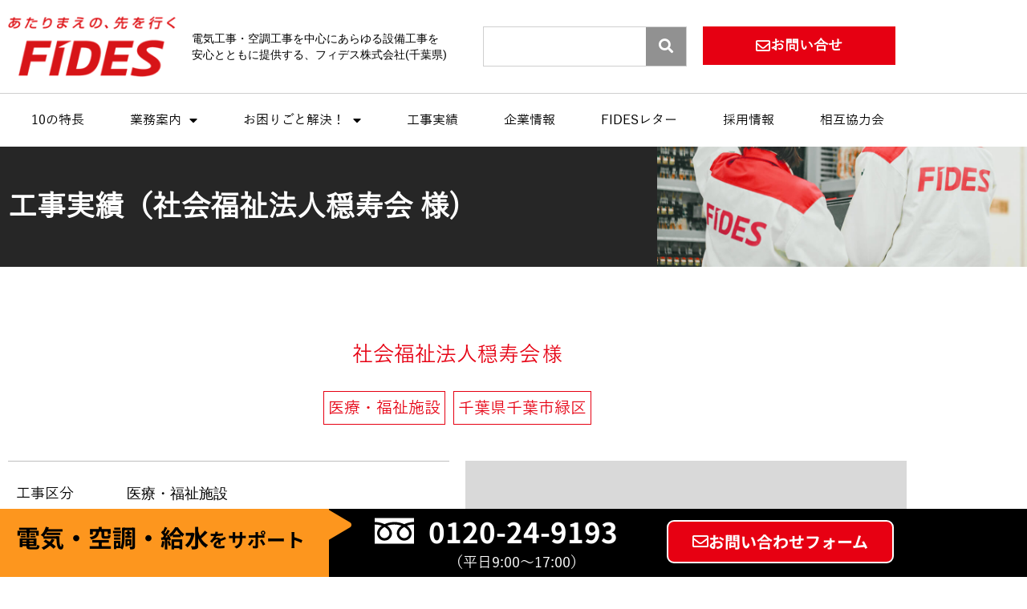

--- FILE ---
content_type: text/css
request_url: https://www.fides-inc.jp/wp_fides2/wp-content/uploads/elementor/css/post-2866.css?ver=1769652171
body_size: 1026
content:
.elementor-kit-2866{--e-global-color-primary:#E60012;--e-global-color-secondary:#000000;--e-global-color-text:#000000;--e-global-color-accent:#000000;--e-global-typography-primary-font-family:"yu gothic";--e-global-typography-primary-font-weight:600;--e-global-typography-secondary-font-family:"yu gothic";--e-global-typography-secondary-font-weight:400;--e-global-typography-text-font-family:"yu gothic";--e-global-typography-text-font-size:18px;--e-global-typography-text-font-weight:400;--e-global-typography-text-line-height:30px;--e-global-typography-accent-font-family:"yu gothic";--e-global-typography-accent-font-weight:500;}.elementor-kit-2866 e-page-transition{background-color:#FFBC7D;}.elementor-kit-2866 a{color:#000000;}.elementor-kit-2866 h2{font-family:"Noto Serif JP", Sans-serif;}.elementor-section.elementor-section-boxed > .elementor-container{max-width:1140px;}.e-con{--container-max-width:1140px;}.elementor-widget:not(:last-child){margin-block-end:20px;}.elementor-element{--widgets-spacing:20px 20px;--widgets-spacing-row:20px;--widgets-spacing-column:20px;}{}h1.entry-title{display:var(--page-title-display);}@media(max-width:1024px){.elementor-section.elementor-section-boxed > .elementor-container{max-width:1024px;}.e-con{--container-max-width:1024px;}}@media(max-width:767px){.elementor-section.elementor-section-boxed > .elementor-container{max-width:767px;}.e-con{--container-max-width:767px;}}/* Start custom CSS */#border_center {
    margin-left: auto;
    margin-right: auto;
}

#term_ico a {
    display:  inline-block;
    padding: 10px;
    font-weight: bold;
    color: #E60012;
    text-align: center;
    
    
}

#term_ico a:before {
    content: "【";
}
#term_ico a:after {
    content: "】";
}





@media screen and (min-width: 640px) {
    #com_table_td td:nth-child(2n){
    width: 79%;
}
.ft_num {
    background-color: #d71417;
    padding: 10px;
    color: #ffffff;
    margin-right: 10px;
    
}


}

@media screen and (max-width: 640px) {

.ft_num {
    background-color: #d71417;
    padding: 10px;
    color: #ffffff;
    display:block;
    width:50px;
    text-align:center;
   margin-left:auto;
    margin-right:auto;
    margin-bottom:20px;
    
}

}


.yarpp-related {
    text-align: center;
    padding-top:  40px;
}

.yarpp.yarpp-related.yarpp-related-website.yarpp-template-thumbnails h3 {
    font-size: 30px;
    margin-bottom: 10px;
}

.yarpp-thumbnails-horizontal a.yarpp-thumbnail {
    margin-bottom:  20px;
}


/*


.yarpp.yarpp-related.yarpp-related-website.yarpp-template-thumbnails img {
    width: 230px;
    max-height: 150px;
    overflow: hidden;
    height: auto;
}

.yarpp-thumbnails-horizontal a.yarpp-thumbnail {
    width: 250px;
    height: 230px;
    word-wrap: break-word;
}

.yarpp-thumbnails-horizontal a.yarpp-thumbnail .yarpp-thumbnail-title  {
    width: 230px;
    word-wrap: break-word;
}

*/

.elementor-sitemap-item-page.page-item-5706,
.elementor-sitemap-item-page.page-item-5704,
.elementor-sitemap-item-page.page-item-4142,
.elementor-sitemap-item-page.page-item-4116,
.elementor-sitemap-item-page.page-item-3247,
.elementor-sitemap-item-page.page-item-3115,
.elementor-sitemap-item-page.page-item-5949,
.elementor-sitemap-item-page.page-item-5947,
.elementor-sitemap-item-page.page-item-5944,
.elementor-sitemap-item-page.page-item-8 {
    display: none;
}/* End custom CSS */
/* Start Custom Fonts CSS */@font-face {
	font-family: 'yu gothic';
	font-style: normal;
	font-weight: normal;
	font-display: auto;
	src: url('https://www.fides-inc.jp/wp_fides2/wp-content/uploads/2022/09/Yu-Gothic-Medium.ttf') format('truetype');
}
/* End Custom Fonts CSS */

--- FILE ---
content_type: text/css
request_url: https://www.fides-inc.jp/wp_fides2/wp-content/uploads/elementor/css/post-2880.css?ver=1769652171
body_size: 3209
content:
.elementor-2880 .elementor-element.elementor-element-eeca598 > .elementor-element-populated{margin:0px 0px 0px 0px;--e-column-margin-right:0px;--e-column-margin-left:0px;padding:0px 0px 0px 0px;}.elementor-2880 .elementor-element.elementor-element-8a4c7af:not(.elementor-motion-effects-element-type-background), .elementor-2880 .elementor-element.elementor-element-8a4c7af > .elementor-motion-effects-container > .elementor-motion-effects-layer{background-color:#262626;}.elementor-2880 .elementor-element.elementor-element-8a4c7af{transition:background 0.3s, border 0.3s, border-radius 0.3s, box-shadow 0.3s;padding:20px 0px 0px 0px;}.elementor-2880 .elementor-element.elementor-element-8a4c7af > .elementor-background-overlay{transition:background 0.3s, border-radius 0.3s, opacity 0.3s;}.elementor-widget-text-editor{font-family:var( --e-global-typography-text-font-family ), Sans-serif;font-size:var( --e-global-typography-text-font-size );font-weight:var( --e-global-typography-text-font-weight );line-height:var( --e-global-typography-text-line-height );color:var( --e-global-color-text );}.elementor-widget-text-editor.elementor-drop-cap-view-stacked .elementor-drop-cap{background-color:var( --e-global-color-primary );}.elementor-widget-text-editor.elementor-drop-cap-view-framed .elementor-drop-cap, .elementor-widget-text-editor.elementor-drop-cap-view-default .elementor-drop-cap{color:var( --e-global-color-primary );border-color:var( --e-global-color-primary );}.elementor-2880 .elementor-element.elementor-element-cea3213 > .elementor-widget-container{margin:0px 0px -20px 0px;}.elementor-2880 .elementor-element.elementor-element-cea3213{text-align:center;font-family:"yu gothic", Sans-serif;font-size:14px;font-weight:400;line-height:30px;color:#7F7F7F;}.elementor-2880 .elementor-element.elementor-element-177636f:not(.elementor-motion-effects-element-type-background), .elementor-2880 .elementor-element.elementor-element-177636f > .elementor-motion-effects-container > .elementor-motion-effects-layer{background-color:#262626;}.elementor-2880 .elementor-element.elementor-element-177636f{transition:background 0.3s, border 0.3s, border-radius 0.3s, box-shadow 0.3s;padding:0px 0px 35px 0px;}.elementor-2880 .elementor-element.elementor-element-177636f > .elementor-background-overlay{transition:background 0.3s, border-radius 0.3s, opacity 0.3s;}.elementor-2880 .elementor-element.elementor-element-e7cdc55 > .elementor-element-populated{padding:15px 0px 0px 0px;}.elementor-widget-icon-list .elementor-icon-list-item:not(:last-child):after{border-color:var( --e-global-color-text );}.elementor-widget-icon-list .elementor-icon-list-icon i{color:var( --e-global-color-primary );}.elementor-widget-icon-list .elementor-icon-list-icon svg{fill:var( --e-global-color-primary );}.elementor-widget-icon-list .elementor-icon-list-item > .elementor-icon-list-text, .elementor-widget-icon-list .elementor-icon-list-item > a{font-family:var( --e-global-typography-text-font-family ), Sans-serif;font-size:var( --e-global-typography-text-font-size );font-weight:var( --e-global-typography-text-font-weight );line-height:var( --e-global-typography-text-line-height );}.elementor-widget-icon-list .elementor-icon-list-text{color:var( --e-global-color-secondary );}.elementor-2880 .elementor-element.elementor-element-8dc5918 .elementor-icon-list-icon i{color:#FFFFFF;transition:color 0.3s;}.elementor-2880 .elementor-element.elementor-element-8dc5918 .elementor-icon-list-icon svg{fill:#FFFFFF;transition:fill 0.3s;}.elementor-2880 .elementor-element.elementor-element-8dc5918{--e-icon-list-icon-size:14px;--icon-vertical-offset:0px;}.elementor-2880 .elementor-element.elementor-element-8dc5918 .elementor-icon-list-text{color:#FFFFFF;transition:color 0.3s;}.elementor-2880 .elementor-element.elementor-element-eebd371 > .elementor-element-populated{padding:15px 0px 15px 0px;}.elementor-2880 .elementor-element.elementor-element-3c89d81 .elementor-icon-list-icon i{color:#FFFFFF;transition:color 0.3s;}.elementor-2880 .elementor-element.elementor-element-3c89d81 .elementor-icon-list-icon svg{fill:#FFFFFF;transition:fill 0.3s;}.elementor-2880 .elementor-element.elementor-element-3c89d81{--e-icon-list-icon-size:14px;--icon-vertical-offset:0px;}.elementor-2880 .elementor-element.elementor-element-3c89d81 .elementor-icon-list-text{color:#FFFFFF;transition:color 0.3s;}.elementor-2880 .elementor-element.elementor-element-ad591a3{margin-top:-10px;margin-bottom:0px;padding:0px 0px 0px 0px;}.elementor-2880 .elementor-element.elementor-element-61a77b7 .elementor-icon-list-icon i{color:#FFFFFF;transition:color 0.3s;}.elementor-2880 .elementor-element.elementor-element-61a77b7 .elementor-icon-list-icon svg{fill:#FFFFFF;transition:fill 0.3s;}.elementor-2880 .elementor-element.elementor-element-61a77b7{--e-icon-list-icon-size:14px;--icon-vertical-offset:0px;}.elementor-2880 .elementor-element.elementor-element-61a77b7 .elementor-icon-list-item > .elementor-icon-list-text, .elementor-2880 .elementor-element.elementor-element-61a77b7 .elementor-icon-list-item > a{font-family:"yu gothic", Sans-serif;font-weight:100;}.elementor-2880 .elementor-element.elementor-element-61a77b7 .elementor-icon-list-text{color:#FFFFFF;transition:color 0.3s;}.elementor-2880 .elementor-element.elementor-element-6ffc4ed .elementor-icon-list-icon i{color:#FFFFFF;transition:color 0.3s;}.elementor-2880 .elementor-element.elementor-element-6ffc4ed .elementor-icon-list-icon svg{fill:#FFFFFF;transition:fill 0.3s;}.elementor-2880 .elementor-element.elementor-element-6ffc4ed{--e-icon-list-icon-size:14px;--icon-vertical-offset:0px;}.elementor-2880 .elementor-element.elementor-element-6ffc4ed .elementor-icon-list-item > .elementor-icon-list-text, .elementor-2880 .elementor-element.elementor-element-6ffc4ed .elementor-icon-list-item > a{font-family:"yu gothic", Sans-serif;font-weight:100;}.elementor-2880 .elementor-element.elementor-element-6ffc4ed .elementor-icon-list-text{color:#FFFFFF;transition:color 0.3s;}.elementor-2880 .elementor-element.elementor-element-181b7cc > .elementor-element-populated{padding:15px 0px 0px 0px;}.elementor-2880 .elementor-element.elementor-element-e0babab > .elementor-element-populated{padding:0px 15px 0px 15px;}.elementor-2880 .elementor-element.elementor-element-18437ff .elementor-icon-list-icon i{color:#FFFFFF;transition:color 0.3s;}.elementor-2880 .elementor-element.elementor-element-18437ff .elementor-icon-list-icon svg{fill:#FFFFFF;transition:fill 0.3s;}.elementor-2880 .elementor-element.elementor-element-18437ff{--e-icon-list-icon-size:14px;--icon-vertical-offset:0px;}.elementor-2880 .elementor-element.elementor-element-18437ff .elementor-icon-list-text{color:#FFFFFF;transition:color 0.3s;}.elementor-2880 .elementor-element.elementor-element-478cdd9 > .elementor-widget-container{margin:-10px 0px 0px 0px;}.elementor-2880 .elementor-element.elementor-element-478cdd9 .elementor-icon-list-icon i{color:#FFFFFF;transition:color 0.3s;}.elementor-2880 .elementor-element.elementor-element-478cdd9 .elementor-icon-list-icon svg{fill:#FFFFFF;transition:fill 0.3s;}.elementor-2880 .elementor-element.elementor-element-478cdd9{--e-icon-list-icon-size:14px;--icon-vertical-offset:0px;}.elementor-2880 .elementor-element.elementor-element-478cdd9 .elementor-icon-list-item > .elementor-icon-list-text, .elementor-2880 .elementor-element.elementor-element-478cdd9 .elementor-icon-list-item > a{font-family:"yu gothic", Sans-serif;font-weight:100;}.elementor-2880 .elementor-element.elementor-element-478cdd9 .elementor-icon-list-text{color:#FFFFFF;transition:color 0.3s;}.elementor-2880 .elementor-element.elementor-element-7cc0985 > .elementor-element-populated{padding:15px 0px 0px 0px;}.elementor-2880 .elementor-element.elementor-element-c746f3f .elementor-icon-list-icon i{color:#FFFFFF;transition:color 0.3s;}.elementor-2880 .elementor-element.elementor-element-c746f3f .elementor-icon-list-icon svg{fill:#FFFFFF;transition:fill 0.3s;}.elementor-2880 .elementor-element.elementor-element-c746f3f{--e-icon-list-icon-size:14px;--icon-vertical-offset:0px;}.elementor-2880 .elementor-element.elementor-element-c746f3f .elementor-icon-list-text{color:#FFFFFF;transition:color 0.3s;}.elementor-2880 .elementor-element.elementor-element-03070b7 .elementor-icon-list-icon i{color:#FFFFFF;transition:color 0.3s;}.elementor-2880 .elementor-element.elementor-element-03070b7 .elementor-icon-list-icon svg{fill:#FFFFFF;transition:fill 0.3s;}.elementor-2880 .elementor-element.elementor-element-03070b7{--e-icon-list-icon-size:14px;--icon-vertical-offset:0px;}.elementor-2880 .elementor-element.elementor-element-03070b7 .elementor-icon-list-text{color:#FFFFFF;transition:color 0.3s;}.elementor-2880 .elementor-element.elementor-element-1ac0347 > .elementor-widget-container{margin:0px 0px 0px 0px;}.elementor-2880 .elementor-element.elementor-element-1ac0347 .elementor-icon-list-icon i{color:#FFFFFF;transition:color 0.3s;}.elementor-2880 .elementor-element.elementor-element-1ac0347 .elementor-icon-list-icon svg{fill:#FFFFFF;transition:fill 0.3s;}.elementor-2880 .elementor-element.elementor-element-1ac0347{--e-icon-list-icon-size:14px;--icon-vertical-offset:0px;}.elementor-2880 .elementor-element.elementor-element-1ac0347 .elementor-icon-list-text{color:#FFFFFF;transition:color 0.3s;}.elementor-2880 .elementor-element.elementor-element-b54bcf2 > .elementor-widget-container{margin:0px 0px 0px 0px;}.elementor-2880 .elementor-element.elementor-element-b54bcf2 .elementor-icon-list-icon i{color:#FFFFFF;transition:color 0.3s;}.elementor-2880 .elementor-element.elementor-element-b54bcf2 .elementor-icon-list-icon svg{fill:#FFFFFF;transition:fill 0.3s;}.elementor-2880 .elementor-element.elementor-element-b54bcf2{--e-icon-list-icon-size:14px;--icon-vertical-offset:0px;}.elementor-2880 .elementor-element.elementor-element-b54bcf2 .elementor-icon-list-text{color:#FFFFFF;transition:color 0.3s;}.elementor-2880 .elementor-element.elementor-element-8fb053b > .elementor-widget-container{margin:0px 0px 0px 0px;}.elementor-2880 .elementor-element.elementor-element-8fb053b .elementor-icon-list-icon i{color:#FFFFFF;transition:color 0.3s;}.elementor-2880 .elementor-element.elementor-element-8fb053b .elementor-icon-list-icon svg{fill:#FFFFFF;transition:fill 0.3s;}.elementor-2880 .elementor-element.elementor-element-8fb053b{--e-icon-list-icon-size:14px;--icon-vertical-offset:0px;}.elementor-2880 .elementor-element.elementor-element-8fb053b .elementor-icon-list-text{color:#FFFFFF;transition:color 0.3s;}.elementor-widget-nav-menu .elementor-nav-menu .elementor-item{font-family:var( --e-global-typography-primary-font-family ), Sans-serif;font-weight:var( --e-global-typography-primary-font-weight );}.elementor-widget-nav-menu .elementor-nav-menu--main .elementor-item{color:var( --e-global-color-text );fill:var( --e-global-color-text );}.elementor-widget-nav-menu .elementor-nav-menu--main .elementor-item:hover,
					.elementor-widget-nav-menu .elementor-nav-menu--main .elementor-item.elementor-item-active,
					.elementor-widget-nav-menu .elementor-nav-menu--main .elementor-item.highlighted,
					.elementor-widget-nav-menu .elementor-nav-menu--main .elementor-item:focus{color:var( --e-global-color-accent );fill:var( --e-global-color-accent );}.elementor-widget-nav-menu .elementor-nav-menu--main:not(.e--pointer-framed) .elementor-item:before,
					.elementor-widget-nav-menu .elementor-nav-menu--main:not(.e--pointer-framed) .elementor-item:after{background-color:var( --e-global-color-accent );}.elementor-widget-nav-menu .e--pointer-framed .elementor-item:before,
					.elementor-widget-nav-menu .e--pointer-framed .elementor-item:after{border-color:var( --e-global-color-accent );}.elementor-widget-nav-menu{--e-nav-menu-divider-color:var( --e-global-color-text );}.elementor-widget-nav-menu .elementor-nav-menu--dropdown .elementor-item, .elementor-widget-nav-menu .elementor-nav-menu--dropdown  .elementor-sub-item{font-family:var( --e-global-typography-accent-font-family ), Sans-serif;font-weight:var( --e-global-typography-accent-font-weight );}.elementor-2880 .elementor-element.elementor-element-559afb4 .elementor-nav-menu .elementor-item{font-family:"yu gothic", Sans-serif;font-weight:normal;}.elementor-2880 .elementor-element.elementor-element-559afb4 .elementor-nav-menu--main .elementor-item{color:#FFFFFF;fill:#FFFFFF;}.elementor-2880 .elementor-element.elementor-element-559afb4 .elementor-nav-menu--main .elementor-item:hover,
					.elementor-2880 .elementor-element.elementor-element-559afb4 .elementor-nav-menu--main .elementor-item.elementor-item-active,
					.elementor-2880 .elementor-element.elementor-element-559afb4 .elementor-nav-menu--main .elementor-item.highlighted,
					.elementor-2880 .elementor-element.elementor-element-559afb4 .elementor-nav-menu--main .elementor-item:focus{color:#FFFFFF;fill:#FFFFFF;}.elementor-2880 .elementor-element.elementor-element-559afb4 .elementor-nav-menu--main:not(.e--pointer-framed) .elementor-item:before,
					.elementor-2880 .elementor-element.elementor-element-559afb4 .elementor-nav-menu--main:not(.e--pointer-framed) .elementor-item:after{background-color:#FFFFFF;}.elementor-2880 .elementor-element.elementor-element-559afb4 .e--pointer-framed .elementor-item:before,
					.elementor-2880 .elementor-element.elementor-element-559afb4 .e--pointer-framed .elementor-item:after{border-color:#FFFFFF;}.elementor-2880 .elementor-element.elementor-element-559afb4 .elementor-nav-menu--main .elementor-item.elementor-item-active{color:#FFFFFF;}.elementor-2880 .elementor-element.elementor-element-559afb4 .elementor-nav-menu--main:not(.e--pointer-framed) .elementor-item.elementor-item-active:before,
					.elementor-2880 .elementor-element.elementor-element-559afb4 .elementor-nav-menu--main:not(.e--pointer-framed) .elementor-item.elementor-item-active:after{background-color:#FFFFFF;}.elementor-2880 .elementor-element.elementor-element-559afb4 .e--pointer-framed .elementor-item.elementor-item-active:before,
					.elementor-2880 .elementor-element.elementor-element-559afb4 .e--pointer-framed .elementor-item.elementor-item-active:after{border-color:#FFFFFF;}.elementor-2880 .elementor-element.elementor-element-559afb4 .elementor-nav-menu--dropdown a, .elementor-2880 .elementor-element.elementor-element-559afb4 .elementor-menu-toggle{color:#FFFFFF;fill:#FFFFFF;}.elementor-2880 .elementor-element.elementor-element-559afb4 .elementor-nav-menu--dropdown{background-color:#262626;}.elementor-2880 .elementor-element.elementor-element-559afb4 .elementor-nav-menu--dropdown a:hover,
					.elementor-2880 .elementor-element.elementor-element-559afb4 .elementor-nav-menu--dropdown a:focus,
					.elementor-2880 .elementor-element.elementor-element-559afb4 .elementor-nav-menu--dropdown a.elementor-item-active,
					.elementor-2880 .elementor-element.elementor-element-559afb4 .elementor-nav-menu--dropdown a.highlighted,
					.elementor-2880 .elementor-element.elementor-element-559afb4 .elementor-menu-toggle:hover,
					.elementor-2880 .elementor-element.elementor-element-559afb4 .elementor-menu-toggle:focus{color:#FFFFFF;}.elementor-2880 .elementor-element.elementor-element-559afb4 .elementor-nav-menu--dropdown a:hover,
					.elementor-2880 .elementor-element.elementor-element-559afb4 .elementor-nav-menu--dropdown a:focus,
					.elementor-2880 .elementor-element.elementor-element-559afb4 .elementor-nav-menu--dropdown a.elementor-item-active,
					.elementor-2880 .elementor-element.elementor-element-559afb4 .elementor-nav-menu--dropdown a.highlighted{background-color:#262626;}.elementor-2880 .elementor-element.elementor-element-559afb4 .elementor-nav-menu--dropdown a.elementor-item-active{color:#FFFFFF;background-color:#262626;}.elementor-2880 .elementor-element.elementor-element-73fbd09:not(.elementor-motion-effects-element-type-background), .elementor-2880 .elementor-element.elementor-element-73fbd09 > .elementor-motion-effects-container > .elementor-motion-effects-layer{background-color:#FFFFFF;}.elementor-2880 .elementor-element.elementor-element-73fbd09{transition:background 0.3s, border 0.3s, border-radius 0.3s, box-shadow 0.3s;padding:60px 0px 60px 0px;}.elementor-2880 .elementor-element.elementor-element-73fbd09 > .elementor-background-overlay{transition:background 0.3s, border-radius 0.3s, opacity 0.3s;}.elementor-widget-image .widget-image-caption{color:var( --e-global-color-text );font-family:var( --e-global-typography-text-font-family ), Sans-serif;font-size:var( --e-global-typography-text-font-size );font-weight:var( --e-global-typography-text-font-weight );line-height:var( --e-global-typography-text-line-height );}.elementor-2880 .elementor-element.elementor-element-7a97e70{text-align:start;}.elementor-2880 .elementor-element.elementor-element-08168c4{text-align:start;}.elementor-2880 .elementor-element.elementor-element-fa1bbac{border-style:solid;border-width:0px 0px 0px 0px;border-color:#CFCFCF;margin-top:0px;margin-bottom:-30px;padding:0px 0px 0px 0px;}.elementor-2880 .elementor-element.elementor-element-7f926ca > .elementor-element-populated{margin:0px 0px 0px 0px;--e-column-margin-right:0px;--e-column-margin-left:0px;padding:0px 0px 0px 0px;}.elementor-2880 .elementor-element.elementor-element-3227376 > .elementor-widget-container{margin:0px 0px 0px 0px;padding:0px 0px 0px 0px;}.elementor-2880 .elementor-element.elementor-element-3227376{font-family:"yu gothic", Sans-serif;font-size:18px;font-weight:100;}.elementor-2880 .elementor-element.elementor-element-53a5663 > .elementor-element-populated{margin:0px 0px 0px 0px;--e-column-margin-right:0px;--e-column-margin-left:0px;padding:0px 0px 0px 0px;}.elementor-2880 .elementor-element.elementor-element-6df5541{width:var( --container-widget-width, 104.523% );max-width:104.523%;--container-widget-width:104.523%;--container-widget-flex-grow:0;font-family:"yu gothic", Sans-serif;font-size:18px;font-weight:100;}.elementor-2880 .elementor-element.elementor-element-6df5541 > .elementor-widget-container{margin:0px 0px 0px 0px;padding:0px 0px 0px 0px;}.elementor-2880 .elementor-element.elementor-element-5c306cc > .elementor-element-populated{margin:0px 0px 0px 0px;--e-column-margin-right:0px;--e-column-margin-left:0px;padding:0px 0px 0px 0px;}.elementor-2880 .elementor-element.elementor-element-f99b539 > .elementor-widget-container{margin:0px 0px 0px 0px;padding:0px 0px 0px 0px;}.elementor-2880 .elementor-element.elementor-element-f99b539{font-family:"yu gothic", Sans-serif;font-size:18px;font-weight:100;}.elementor-2880 .elementor-element.elementor-element-4bf047b{border-style:solid;border-width:0px 0px 0px 0px;border-color:#CFCFCF;margin-top:0px;margin-bottom:-30px;padding:0px 0px 0px 0px;}.elementor-2880 .elementor-element.elementor-element-58c483b > .elementor-element-populated{margin:0px 0px 0px 0px;--e-column-margin-right:0px;--e-column-margin-left:0px;padding:0px 0px 0px 0px;}.elementor-2880 .elementor-element.elementor-element-4432aaa > .elementor-widget-container{margin:0px 0px 0px 0px;padding:0px 0px 0px 0px;}.elementor-2880 .elementor-element.elementor-element-4432aaa{font-family:"yu gothic", Sans-serif;font-size:18px;font-weight:100;}.elementor-2880 .elementor-element.elementor-element-34a56c5 > .elementor-element-populated{margin:0px 0px 0px 0px;--e-column-margin-right:0px;--e-column-margin-left:0px;padding:0px 0px 0px 0px;}.elementor-2880 .elementor-element.elementor-element-e1ba512 > .elementor-widget-container{margin:0px 0px 0px 0px;padding:0px 0px 0px 0px;}.elementor-2880 .elementor-element.elementor-element-e1ba512{font-family:"yu gothic", Sans-serif;font-size:18px;font-weight:100;}.elementor-2880 .elementor-element.elementor-element-da91c81 > .elementor-element-populated{margin:0px 0px 0px 0px;--e-column-margin-right:0px;--e-column-margin-left:0px;padding:0px 0px 0px 0px;}.elementor-2880 .elementor-element.elementor-element-11c0aa5 > .elementor-widget-container{margin:0px 0px 0px 0px;padding:0px 0px 0px 0px;}.elementor-2880 .elementor-element.elementor-element-11c0aa5{font-family:"yu gothic", Sans-serif;font-size:18px;font-weight:100;}.elementor-2880 .elementor-element.elementor-element-aa9800d{border-style:solid;border-width:0px 0px 0px 0px;border-color:#CFCFCF;margin-top:0px;margin-bottom:-30px;padding:0px 0px 0px 0px;}.elementor-2880 .elementor-element.elementor-element-50e7965 > .elementor-element-populated{margin:0px 0px 0px 0px;--e-column-margin-right:0px;--e-column-margin-left:0px;padding:0px 0px 0px 0px;}.elementor-2880 .elementor-element.elementor-element-a0bbd2b > .elementor-widget-container{margin:0px 0px 0px 0px;padding:0px 0px 0px 0px;}.elementor-2880 .elementor-element.elementor-element-a0bbd2b{font-family:"yu gothic", Sans-serif;font-size:18px;font-weight:100;}.elementor-2880 .elementor-element.elementor-element-277c37a > .elementor-element-populated{margin:0px 0px 0px 0px;--e-column-margin-right:0px;--e-column-margin-left:0px;padding:0px 0px 0px 0px;}.elementor-2880 .elementor-element.elementor-element-952bae2 > .elementor-widget-container{margin:0px 0px 0px 0px;padding:0px 0px 0px 0px;}.elementor-2880 .elementor-element.elementor-element-952bae2{font-family:"yu gothic", Sans-serif;font-size:18px;font-weight:100;}.elementor-2880 .elementor-element.elementor-element-78a5979 > .elementor-element-populated{margin:0px 0px 0px 0px;--e-column-margin-right:0px;--e-column-margin-left:0px;padding:0px 0px 0px 0px;}.elementor-2880 .elementor-element.elementor-element-e461f81 > .elementor-widget-container{margin:0px 0px 0px 0px;padding:0px 0px 0px 0px;}.elementor-2880 .elementor-element.elementor-element-e461f81{font-family:"yu gothic", Sans-serif;font-size:18px;font-weight:100;}.elementor-2880 .elementor-element.elementor-element-78e7a7f{border-style:solid;border-width:0px 0px 0px 0px;border-color:#CFCFCF;margin-top:0px;margin-bottom:-30px;padding:0px 0px 0px 0px;}.elementor-2880 .elementor-element.elementor-element-8fc9b32 > .elementor-element-populated{margin:0px 0px 0px 0px;--e-column-margin-right:0px;--e-column-margin-left:0px;padding:0px 0px 0px 0px;}.elementor-2880 .elementor-element.elementor-element-baf5449 > .elementor-widget-container{margin:0px 0px 0px 0px;padding:0px 0px 0px 0px;}.elementor-2880 .elementor-element.elementor-element-baf5449{font-family:"yu gothic", Sans-serif;font-size:18px;font-weight:100;}.elementor-2880 .elementor-element.elementor-element-07aa3e6 > .elementor-element-populated{margin:0px 0px 0px 0px;--e-column-margin-right:0px;--e-column-margin-left:0px;padding:0px 0px 0px 0px;}.elementor-2880 .elementor-element.elementor-element-23168f3 > .elementor-widget-container{margin:0px 0px 0px 0px;padding:0px 0px 0px 0px;}.elementor-2880 .elementor-element.elementor-element-23168f3{font-family:"yu gothic", Sans-serif;font-size:18px;font-weight:100;}.elementor-2880 .elementor-element.elementor-element-b393892 > .elementor-element-populated{margin:0px 0px 0px 0px;--e-column-margin-right:0px;--e-column-margin-left:0px;padding:0px 0px 0px 0px;}.elementor-2880 .elementor-element.elementor-element-0b7e613 > .elementor-widget-container{margin:0px 0px 0px 0px;padding:0px 0px 0px 0px;}.elementor-2880 .elementor-element.elementor-element-0b7e613{font-family:"yu gothic", Sans-serif;font-size:18px;font-weight:100;}.elementor-2880 .elementor-element.elementor-element-e0d485c{border-style:solid;border-width:0px 0px 0px 0px;border-color:#CFCFCF;margin-top:0px;margin-bottom:-30px;padding:0px 0px 0px 0px;}.elementor-2880 .elementor-element.elementor-element-946e1bc > .elementor-element-populated{margin:0px 0px 0px 0px;--e-column-margin-right:0px;--e-column-margin-left:0px;padding:0px 0px 0px 0px;}.elementor-2880 .elementor-element.elementor-element-3aaa3a9 > .elementor-widget-container{margin:0px 0px 0px 0px;padding:0px 0px 0px 0px;}.elementor-2880 .elementor-element.elementor-element-3aaa3a9{font-family:"yu gothic", Sans-serif;font-size:18px;font-weight:100;}.elementor-2880 .elementor-element.elementor-element-e1f3d09 > .elementor-element-populated{margin:0px 0px 0px 0px;--e-column-margin-right:0px;--e-column-margin-left:0px;padding:0px 0px 0px 0px;}.elementor-2880 .elementor-element.elementor-element-e748607 > .elementor-widget-container{margin:0px 0px 0px 0px;padding:0px 0px 0px 0px;}.elementor-2880 .elementor-element.elementor-element-e748607{font-family:"yu gothic", Sans-serif;font-size:18px;font-weight:100;}.elementor-2880 .elementor-element.elementor-element-2d381e5 > .elementor-element-populated{margin:0px 0px 0px 0px;--e-column-margin-right:0px;--e-column-margin-left:0px;padding:0px 0px 0px 0px;}.elementor-2880 .elementor-element.elementor-element-301915f > .elementor-widget-container{margin:0px 0px 0px 0px;padding:0px 0px 0px 0px;}.elementor-2880 .elementor-element.elementor-element-301915f{font-family:"yu gothic", Sans-serif;font-size:18px;font-weight:100;}.elementor-2880 .elementor-element.elementor-element-301915f .elementor-drop-cap{margin-inline-end:10px;}.elementor-2880 .elementor-element.elementor-element-f89ed72:not(.elementor-motion-effects-element-type-background), .elementor-2880 .elementor-element.elementor-element-f89ed72 > .elementor-motion-effects-container > .elementor-motion-effects-layer{background-color:#FFFFFF;}.elementor-2880 .elementor-element.elementor-element-f89ed72{transition:background 0.3s, border 0.3s, border-radius 0.3s, box-shadow 0.3s;}.elementor-2880 .elementor-element.elementor-element-f89ed72 > .elementor-background-overlay{transition:background 0.3s, border-radius 0.3s, opacity 0.3s;}.elementor-widget-heading .elementor-heading-title{font-family:var( --e-global-typography-primary-font-family ), Sans-serif;font-weight:var( --e-global-typography-primary-font-weight );color:var( --e-global-color-primary );}.elementor-2880 .elementor-element.elementor-element-1df7a65{text-align:center;}.elementor-2880 .elementor-element.elementor-element-1df7a65 .elementor-heading-title{color:#000000;}.elementor-2880 .elementor-element.elementor-element-8f972f8{--spacer-size:80px;}.elementor-theme-builder-content-area{height:400px;}.elementor-location-header:before, .elementor-location-footer:before{content:"";display:table;clear:both;}@media(min-width:768px){.elementor-2880 .elementor-element.elementor-element-e7cdc55{width:18%;}.elementor-2880 .elementor-element.elementor-element-eebd371{width:40%;}.elementor-2880 .elementor-element.elementor-element-181b7cc{width:24%;}.elementor-2880 .elementor-element.elementor-element-7cc0985{width:18%;}.elementor-2880 .elementor-element.elementor-element-7f926ca{width:23%;}.elementor-2880 .elementor-element.elementor-element-53a5663{width:44%;}.elementor-2880 .elementor-element.elementor-element-5c306cc{width:32.333%;}.elementor-2880 .elementor-element.elementor-element-58c483b{width:23%;}.elementor-2880 .elementor-element.elementor-element-34a56c5{width:44%;}.elementor-2880 .elementor-element.elementor-element-da91c81{width:32.333%;}.elementor-2880 .elementor-element.elementor-element-50e7965{width:23%;}.elementor-2880 .elementor-element.elementor-element-277c37a{width:44%;}.elementor-2880 .elementor-element.elementor-element-78a5979{width:32.333%;}.elementor-2880 .elementor-element.elementor-element-8fc9b32{width:23%;}.elementor-2880 .elementor-element.elementor-element-07aa3e6{width:44%;}.elementor-2880 .elementor-element.elementor-element-b393892{width:32.333%;}.elementor-2880 .elementor-element.elementor-element-946e1bc{width:23%;}.elementor-2880 .elementor-element.elementor-element-e1f3d09{width:44%;}.elementor-2880 .elementor-element.elementor-element-2d381e5{width:32.333%;}}@media(max-width:1024px){.elementor-2880 .elementor-element.elementor-element-487e409{margin-top:0px;margin-bottom:0px;padding:0px 0px 0px 0px;}.elementor-2880 .elementor-element.elementor-element-eeca598 > .elementor-widget-wrap > .elementor-widget:not(.elementor-widget__width-auto):not(.elementor-widget__width-initial):not(:last-child):not(.elementor-absolute){margin-block-end:: 0px;}.elementor-2880 .elementor-element.elementor-element-eeca598 > .elementor-element-populated{margin:0px 0px 0px 0px;--e-column-margin-right:0px;--e-column-margin-left:0px;padding:0px 0px 0px 0px;}.elementor-widget-text-editor{font-size:var( --e-global-typography-text-font-size );line-height:var( --e-global-typography-text-line-height );}.elementor-widget-icon-list .elementor-icon-list-item > .elementor-icon-list-text, .elementor-widget-icon-list .elementor-icon-list-item > a{font-size:var( --e-global-typography-text-font-size );line-height:var( --e-global-typography-text-line-height );}.elementor-widget-image .widget-image-caption{font-size:var( --e-global-typography-text-font-size );line-height:var( --e-global-typography-text-line-height );}.elementor-2880 .elementor-element.elementor-element-7a97e70{text-align:center;}}@media(max-width:767px){.elementor-widget-text-editor{font-size:var( --e-global-typography-text-font-size );line-height:var( --e-global-typography-text-line-height );}.elementor-2880 .elementor-element.elementor-element-cea3213 > .elementor-widget-container{padding:0px 15px 0px 15px;}.elementor-2880 .elementor-element.elementor-element-cea3213{text-align:start;font-size:14px;line-height:24px;}.elementor-2880 .elementor-element.elementor-element-177636f{padding:0px 0px 0px 0px;}.elementor-widget-icon-list .elementor-icon-list-item > .elementor-icon-list-text, .elementor-widget-icon-list .elementor-icon-list-item > a{font-size:var( --e-global-typography-text-font-size );line-height:var( --e-global-typography-text-line-height );}.elementor-2880 .elementor-element.elementor-element-559afb4 .elementor-nav-menu .elementor-item{font-size:14px;}.elementor-2880 .elementor-element.elementor-element-73fbd09{padding:30px 0px 30px 0px;}.elementor-2880 .elementor-element.elementor-element-42a394d.elementor-column > .elementor-widget-wrap{justify-content:center;}.elementor-widget-image .widget-image-caption{font-size:var( --e-global-typography-text-font-size );line-height:var( --e-global-typography-text-line-height );}.elementor-2880 .elementor-element.elementor-element-7a97e70 > .elementor-widget-container{margin:0px 0px 0px 0px;padding:0px 0px 0px 0px;}.elementor-2880 .elementor-element.elementor-element-7a97e70{text-align:center;}.elementor-2880 .elementor-element.elementor-element-08168c4 > .elementor-widget-container{margin:0px 0px 30px 0px;}.elementor-2880 .elementor-element.elementor-element-08168c4{text-align:center;}.elementor-2880 .elementor-element.elementor-element-fa1bbac{border-width:0px 0px 1px 0px;margin-top:0px;margin-bottom:20px;padding:0px 0px 0px 0px;}.elementor-2880 .elementor-element.elementor-element-7f926ca{width:100%;}.elementor-2880 .elementor-element.elementor-element-7f926ca > .elementor-element-populated{margin:0px 0px 0px 0px;--e-column-margin-right:0px;--e-column-margin-left:0px;padding:0px 0px 0px 0px;}.elementor-2880 .elementor-element.elementor-element-3227376 > .elementor-widget-container{margin:0px 0px 0px 0px;padding:0px 0px 0px 0px;}.elementor-2880 .elementor-element.elementor-element-3227376{text-align:center;}.elementor-2880 .elementor-element.elementor-element-53a5663{width:100%;}.elementor-2880 .elementor-element.elementor-element-53a5663 > .elementor-element-populated{margin:0px 0px -30px 0px;--e-column-margin-right:0px;--e-column-margin-left:0px;padding:0px 0px 0px 0px;}.elementor-2880 .elementor-element.elementor-element-6df5541 > .elementor-widget-container{padding:0px 0px 0px 0px;}.elementor-2880 .elementor-element.elementor-element-6df5541{text-align:center;}.elementor-2880 .elementor-element.elementor-element-f99b539 > .elementor-widget-container{margin:0px 0px 0px 0px;}.elementor-2880 .elementor-element.elementor-element-f99b539{text-align:center;font-size:20px;}.elementor-2880 .elementor-element.elementor-element-4bf047b{border-width:0px 0px 1px 0px;margin-top:0px;margin-bottom:20px;}.elementor-2880 .elementor-element.elementor-element-58c483b{width:100%;}.elementor-2880 .elementor-element.elementor-element-4432aaa > .elementor-widget-container{margin:0px 0px 0px 0px;}.elementor-2880 .elementor-element.elementor-element-4432aaa{text-align:center;}.elementor-2880 .elementor-element.elementor-element-34a56c5{width:100%;}.elementor-2880 .elementor-element.elementor-element-34a56c5 > .elementor-element-populated{margin:0px 0px 0px 0px;--e-column-margin-right:0px;--e-column-margin-left:0px;padding:0px 0px 0px 0px;}.elementor-2880 .elementor-element.elementor-element-e1ba512 > .elementor-widget-container{padding:0px 0px 0px 0px;}.elementor-2880 .elementor-element.elementor-element-e1ba512{text-align:center;}.elementor-2880 .elementor-element.elementor-element-da91c81 > .elementor-element-populated{margin:0px 0px 0px 0px;--e-column-margin-right:0px;--e-column-margin-left:0px;padding:0px 0px 0px 0px;}.elementor-2880 .elementor-element.elementor-element-11c0aa5 > .elementor-widget-container{margin:0px 0px 0px 0px;padding:0px 0px 0px 0px;}.elementor-2880 .elementor-element.elementor-element-11c0aa5{text-align:center;font-size:20px;}.elementor-2880 .elementor-element.elementor-element-aa9800d{border-width:0px 0px 1px 0px;margin-top:0px;margin-bottom:20px;}.elementor-2880 .elementor-element.elementor-element-50e7965{width:100%;}.elementor-2880 .elementor-element.elementor-element-a0bbd2b > .elementor-widget-container{margin:0px 0px 0px 0px;padding:0px 0px 0px 0px;}.elementor-2880 .elementor-element.elementor-element-a0bbd2b{text-align:center;}.elementor-2880 .elementor-element.elementor-element-277c37a{width:100%;}.elementor-2880 .elementor-element.elementor-element-277c37a > .elementor-element-populated{margin:0px 0px 0px 0px;--e-column-margin-right:0px;--e-column-margin-left:0px;padding:0px 0px 0px 0px;}.elementor-2880 .elementor-element.elementor-element-952bae2 > .elementor-widget-container{margin:0px 0px 0px 0px;padding:0px 0px 0px 0px;}.elementor-2880 .elementor-element.elementor-element-952bae2{text-align:center;}.elementor-2880 .elementor-element.elementor-element-e461f81 > .elementor-widget-container{margin:0px 0px 0px 0px;padding:0px 0px 0px 0px;}.elementor-2880 .elementor-element.elementor-element-e461f81{text-align:center;font-size:20px;}.elementor-2880 .elementor-element.elementor-element-78e7a7f{border-width:0px 0px 1px 0px;margin-top:0px;margin-bottom:20px;padding:0px 0px 0px 0px;}.elementor-2880 .elementor-element.elementor-element-8fc9b32{width:100%;}.elementor-2880 .elementor-element.elementor-element-8fc9b32 > .elementor-element-populated{margin:0px 0px 0px 0px;--e-column-margin-right:0px;--e-column-margin-left:0px;padding:0px 0px 0px 0px;}.elementor-2880 .elementor-element.elementor-element-baf5449 > .elementor-widget-container{margin:0px 0px 0px 0px;padding:0px 0px 0px 0px;}.elementor-2880 .elementor-element.elementor-element-baf5449{text-align:center;}.elementor-2880 .elementor-element.elementor-element-07aa3e6{width:100%;}.elementor-2880 .elementor-element.elementor-element-07aa3e6 > .elementor-element-populated{margin:0px 0px -30px 0px;--e-column-margin-right:0px;--e-column-margin-left:0px;padding:0px 0px 0px 0px;}.elementor-2880 .elementor-element.elementor-element-23168f3 > .elementor-widget-container{padding:0px 0px 0px 0px;}.elementor-2880 .elementor-element.elementor-element-23168f3{text-align:center;}.elementor-2880 .elementor-element.elementor-element-0b7e613 > .elementor-widget-container{margin:0px 0px 0px 0px;}.elementor-2880 .elementor-element.elementor-element-0b7e613{text-align:center;font-size:20px;}.elementor-2880 .elementor-element.elementor-element-e0d485c{border-width:0px 0px 1px 0px;margin-top:0px;margin-bottom:20px;}.elementor-2880 .elementor-element.elementor-element-946e1bc{width:100%;}.elementor-2880 .elementor-element.elementor-element-946e1bc > .elementor-element-populated{margin:0px 0px 0px 0px;--e-column-margin-right:0px;--e-column-margin-left:0px;padding:0px 0px 0px 0px;}.elementor-2880 .elementor-element.elementor-element-3aaa3a9 > .elementor-widget-container{margin:0px 0px 0px 0px;padding:0px 0px 0px 0px;}.elementor-2880 .elementor-element.elementor-element-3aaa3a9{text-align:center;}.elementor-2880 .elementor-element.elementor-element-e1f3d09{width:100%;}.elementor-2880 .elementor-element.elementor-element-e1f3d09 > .elementor-element-populated{margin:0px 0px 0px 0px;--e-column-margin-right:0px;--e-column-margin-left:0px;padding:0px 0px 0px 0px;}.elementor-2880 .elementor-element.elementor-element-e748607 > .elementor-widget-container{margin:0px 0px 0px 0px;padding:0px 0px 0px 0px;}.elementor-2880 .elementor-element.elementor-element-e748607{text-align:center;}.elementor-2880 .elementor-element.elementor-element-301915f > .elementor-widget-container{margin:0px 0px 0px 0px;padding:0px 0px 0px 0px;}.elementor-2880 .elementor-element.elementor-element-301915f{text-align:center;font-size:20px;}}@media(max-width:1024px) and (min-width:768px){.elementor-2880 .elementor-element.elementor-element-eeca598{width:100%;}}/* Start custom CSS for nav-menu, class: .elementor-element-559afb4 */#ft_menu {
    text-align: center;
}

#ft_menu li {
    display: inline;
}
#ft_menu li a {
    display: inline-block;
    width:45%;
    text-align: center;
    border: solid  1px #ffffff;
    margin-bottom: 15px;
    margin-left: 1%;
    margin-right: 1%;
}/* End custom CSS */
/* Start custom CSS for image, class: .elementor-element-08168c4 */@media screen and (max-width:640px) {
#sp_center {
    text-align: center;
}
}/* End custom CSS */
/* Start custom CSS for text-editor, class: .elementor-element-3227376 */@media screen and (max-width:640px) {
#sp_bm_0 {
    margin-bottom: -30px;
}
}/* End custom CSS */
/* Start custom CSS for text-editor, class: .elementor-element-baf5449 */@media screen and (max-width:640px) {
#sp_bm_0 {
    margin-bottom: -30px;
}
}/* End custom CSS */

--- FILE ---
content_type: text/css
request_url: https://www.fides-inc.jp/wp_fides2/wp-content/uploads/elementor/css/post-3198.css?ver=1769652234
body_size: 2096
content:
.elementor-3198 .elementor-element.elementor-element-11dcb29:not(.elementor-motion-effects-element-type-background), .elementor-3198 .elementor-element.elementor-element-11dcb29 > .elementor-motion-effects-container > .elementor-motion-effects-layer{background-color:#262626;background-image:url("https://www.fides-inc.jp/wp_fides2/wp-content/uploads/2023/03/main_image_bg.jpg");background-position:center right;background-repeat:no-repeat;background-size:36% auto;}.elementor-3198 .elementor-element.elementor-element-11dcb29 > .elementor-background-overlay{background-color:transparent;background-image:linear-gradient(110deg, #262626 66%, #F2295B00 50%);opacity:1;transition:background 0.3s, border-radius 0.3s, opacity 0.3s;}.elementor-3198 .elementor-element.elementor-element-11dcb29{transition:background 0.3s, border 0.3s, border-radius 0.3s, box-shadow 0.3s;padding:40px 0px 40px 0px;}.elementor-widget-heading .elementor-heading-title{font-family:var( --e-global-typography-primary-font-family ), Sans-serif;font-weight:var( --e-global-typography-primary-font-weight );color:var( --e-global-color-primary );}.elementor-3198 .elementor-element.elementor-element-2d67dde > .elementor-widget-container{margin:0px 0px 0px 0px;}.elementor-3198 .elementor-element.elementor-element-2d67dde .elementor-heading-title{font-family:"yu gothic", Sans-serif;font-size:36px;font-weight:600;color:#FFFFFF;}.elementor-3198 .elementor-element.elementor-element-21aa109{padding:80px 0px 0px 0px;}.elementor-3198 .elementor-element.elementor-element-5f92e35.elementor-column > .elementor-widget-wrap{justify-content:center;}.elementor-3198 .elementor-element.elementor-element-29ac952{width:auto;max-width:auto;text-align:center;}.elementor-3198 .elementor-element.elementor-element-29ac952 .elementor-heading-title{font-family:"yu gothic", Sans-serif;font-size:26px;font-weight:400;line-height:40px;}.elementor-3198 .elementor-element.elementor-element-db5f173{width:auto;max-width:auto;text-align:center;}.elementor-3198 .elementor-element.elementor-element-db5f173 > .elementor-widget-container{padding:0px 0px 0px 3px;}.elementor-3198 .elementor-element.elementor-element-db5f173 .elementor-heading-title{font-family:"yu gothic", Sans-serif;font-size:25px;font-weight:400;line-height:40px;}.elementor-3198 .elementor-element.elementor-element-ee99347.elementor-column > .elementor-widget-wrap{justify-content:center;}.elementor-3198 .elementor-element.elementor-element-54df365{width:auto;max-width:auto;text-align:center;}.elementor-3198 .elementor-element.elementor-element-54df365 > .elementor-widget-container{margin:5px 5px 5px 5px;padding:5px 5px 5px 5px;border-style:solid;border-width:1px 1px 1px 1px;border-color:#E60012;}.elementor-3198 .elementor-element.elementor-element-54df365 .elementor-heading-title{font-family:"yu gothic", Sans-serif;font-size:20px;font-weight:400;line-height:30px;}.elementor-3198 .elementor-element.elementor-element-8a7693a{width:auto;max-width:auto;text-align:center;}.elementor-3198 .elementor-element.elementor-element-8a7693a > .elementor-widget-container{margin:5px 5px 5px 5px;padding:5px 5px 5px 5px;border-style:solid;border-width:1px 1px 1px 1px;border-color:#E60012;}.elementor-3198 .elementor-element.elementor-element-8a7693a .elementor-heading-title{font-family:"yu gothic", Sans-serif;font-size:20px;font-weight:400;line-height:30px;}.elementor-3198 .elementor-element.elementor-element-86113f1{padding:20px 0px 20px 0px;}.elementor-3198 .elementor-element.elementor-element-307c90b{border-style:solid;border-width:1px 0px 1px 0px;border-color:#BFBFBF;padding:15px 0px 15px 0px;}.elementor-3198 .elementor-element.elementor-element-761028a .elementor-heading-title{font-family:"yu gothic", Sans-serif;font-size:18px;font-weight:400;line-height:30px;color:#000000;}.elementor-3198 .elementor-element.elementor-element-d0009c2{border-style:solid;border-width:0px 0px 1px 0px;border-color:#BFBFBF;padding:15px 0px 15px 0px;}.elementor-3198 .elementor-element.elementor-element-88d7c46 .elementor-heading-title{font-family:"yu gothic", Sans-serif;font-size:18px;font-weight:400;line-height:30px;color:#000000;}.elementor-3198 .elementor-element.elementor-element-0d3ccd0 .elementor-heading-title{font-family:"yu gothic", Sans-serif;font-size:18px;font-weight:400;line-height:30px;color:#000000;}.elementor-3198 .elementor-element.elementor-element-3aecb84{border-style:solid;border-width:0px 0px 1px 0px;border-color:#BFBFBF;padding:15px 0px 15px 0px;}.elementor-3198 .elementor-element.elementor-element-66e08f7 .elementor-heading-title{font-family:"yu gothic", Sans-serif;font-size:18px;font-weight:400;line-height:30px;color:#000000;}.elementor-3198 .elementor-element.elementor-element-404d245 .elementor-heading-title{font-family:"yu gothic", Sans-serif;font-size:18px;font-weight:400;line-height:30px;color:#000000;}.elementor-3198 .elementor-element.elementor-element-38fc21e{border-style:solid;border-width:0px 0px 1px 0px;border-color:#BFBFBF;padding:15px 0px 15px 0px;}.elementor-3198 .elementor-element.elementor-element-758300c .elementor-heading-title{font-family:"yu gothic", Sans-serif;font-size:18px;font-weight:400;line-height:30px;color:#000000;}.elementor-3198 .elementor-element.elementor-element-89b8550 .elementor-heading-title{font-family:"yu gothic", Sans-serif;font-size:18px;font-weight:400;line-height:30px;color:#000000;}.elementor-3198 .elementor-element.elementor-element-42e92c2{border-style:solid;border-width:0px 0px 1px 0px;border-color:#BFBFBF;padding:15px 0px 15px 0px;}.elementor-3198 .elementor-element.elementor-element-2883683 .elementor-heading-title{font-family:"yu gothic", Sans-serif;font-size:18px;font-weight:400;line-height:30px;color:#000000;}.elementor-3198 .elementor-element.elementor-element-da8af82{border-style:solid;border-width:0px 0px 1px 0px;border-color:#BFBFBF;padding:15px 0px 15px 0px;}.elementor-3198 .elementor-element.elementor-element-80c3525 .elementor-heading-title{font-family:"yu gothic", Sans-serif;font-size:18px;font-weight:400;line-height:30px;color:#000000;}.elementor-3198 .elementor-element.elementor-element-ad90d3e .elementor-heading-title{font-family:"yu gothic", Sans-serif;font-size:18px;font-weight:400;line-height:30px;color:#000000;}.elementor-3198 .elementor-element.elementor-element-03a75be{border-style:solid;border-width:0px 0px 1px 0px;border-color:#BFBFBF;padding:15px 0px 15px 0px;}.elementor-3198 .elementor-element.elementor-element-1542eff .elementor-heading-title{font-family:"yu gothic", Sans-serif;font-size:18px;font-weight:400;line-height:30px;color:#000000;}.elementor-3198 .elementor-element.elementor-element-45647c5 .elementor-heading-title{font-family:"yu gothic", Sans-serif;font-size:18px;font-weight:400;line-height:30px;color:#000000;}.elementor-3198 .elementor-element.elementor-element-5bbe507{border-style:solid;border-width:0px 0px 0px 0px;border-color:#BFBFBF;padding:15px 0px 15px 0px;}.elementor-3198 .elementor-element.elementor-element-199e1e4 .elementor-heading-title{font-family:"yu gothic", Sans-serif;font-size:18px;font-weight:400;line-height:30px;color:#000000;}.elementor-widget-image .widget-image-caption{color:var( --e-global-color-text );font-family:var( --e-global-typography-text-font-family ), Sans-serif;font-size:var( --e-global-typography-text-font-size );font-weight:var( --e-global-typography-text-font-weight );line-height:var( --e-global-typography-text-line-height );}.elementor-3198 .elementor-element.elementor-element-4ade4a8 img{width:100%;}.elementor-widget-text-editor{font-family:var( --e-global-typography-text-font-family ), Sans-serif;font-size:var( --e-global-typography-text-font-size );font-weight:var( --e-global-typography-text-font-weight );line-height:var( --e-global-typography-text-line-height );color:var( --e-global-color-text );}.elementor-widget-text-editor.elementor-drop-cap-view-stacked .elementor-drop-cap{background-color:var( --e-global-color-primary );}.elementor-widget-text-editor.elementor-drop-cap-view-framed .elementor-drop-cap, .elementor-widget-text-editor.elementor-drop-cap-view-default .elementor-drop-cap{color:var( --e-global-color-primary );border-color:var( --e-global-color-primary );}.elementor-widget-icon-list .elementor-icon-list-item:not(:last-child):after{border-color:var( --e-global-color-text );}.elementor-widget-icon-list .elementor-icon-list-icon i{color:var( --e-global-color-primary );}.elementor-widget-icon-list .elementor-icon-list-icon svg{fill:var( --e-global-color-primary );}.elementor-widget-icon-list .elementor-icon-list-item > .elementor-icon-list-text, .elementor-widget-icon-list .elementor-icon-list-item > a{font-family:var( --e-global-typography-text-font-family ), Sans-serif;font-size:var( --e-global-typography-text-font-size );font-weight:var( --e-global-typography-text-font-weight );line-height:var( --e-global-typography-text-line-height );}.elementor-widget-icon-list .elementor-icon-list-text{color:var( --e-global-color-secondary );}.elementor-3198 .elementor-element.elementor-element-5c39156 > .elementor-widget-container{margin:0px 0px 70px 0px;}.elementor-3198 .elementor-element.elementor-element-5c39156 .elementor-icon-list-items:not(.elementor-inline-items) .elementor-icon-list-item:not(:last-child){padding-block-end:calc(5px/2);}.elementor-3198 .elementor-element.elementor-element-5c39156 .elementor-icon-list-items:not(.elementor-inline-items) .elementor-icon-list-item:not(:first-child){margin-block-start:calc(5px/2);}.elementor-3198 .elementor-element.elementor-element-5c39156 .elementor-icon-list-items.elementor-inline-items .elementor-icon-list-item{margin-inline:calc(5px/2);}.elementor-3198 .elementor-element.elementor-element-5c39156 .elementor-icon-list-items.elementor-inline-items{margin-inline:calc(-5px/2);}.elementor-3198 .elementor-element.elementor-element-5c39156 .elementor-icon-list-items.elementor-inline-items .elementor-icon-list-item:after{inset-inline-end:calc(-5px/2);}.elementor-3198 .elementor-element.elementor-element-5c39156 .elementor-icon-list-icon i{color:#E60016;transition:color 0.3s;}.elementor-3198 .elementor-element.elementor-element-5c39156 .elementor-icon-list-icon svg{fill:#E60016;transition:fill 0.3s;}.elementor-3198 .elementor-element.elementor-element-5c39156{--e-icon-list-icon-size:14px;--icon-vertical-offset:0px;}.elementor-3198 .elementor-element.elementor-element-5c39156 .elementor-icon-list-item > .elementor-icon-list-text, .elementor-3198 .elementor-element.elementor-element-5c39156 .elementor-icon-list-item > a{font-family:"yu gothic", Sans-serif;font-size:14px;font-weight:400;}.elementor-3198 .elementor-element.elementor-element-5c39156 .elementor-icon-list-text{color:#333333;transition:color 0.3s;}.elementor-3198 .elementor-element.elementor-element-4f72a12 .elementor-icon-list-items:not(.elementor-inline-items) .elementor-icon-list-item:not(:last-child){padding-block-end:calc(5px/2);}.elementor-3198 .elementor-element.elementor-element-4f72a12 .elementor-icon-list-items:not(.elementor-inline-items) .elementor-icon-list-item:not(:first-child){margin-block-start:calc(5px/2);}.elementor-3198 .elementor-element.elementor-element-4f72a12 .elementor-icon-list-items.elementor-inline-items .elementor-icon-list-item{margin-inline:calc(5px/2);}.elementor-3198 .elementor-element.elementor-element-4f72a12 .elementor-icon-list-items.elementor-inline-items{margin-inline:calc(-5px/2);}.elementor-3198 .elementor-element.elementor-element-4f72a12 .elementor-icon-list-items.elementor-inline-items .elementor-icon-list-item:after{inset-inline-end:calc(-5px/2);}.elementor-3198 .elementor-element.elementor-element-4f72a12 .elementor-icon-list-icon i{color:#E60016;transition:color 0.3s;}.elementor-3198 .elementor-element.elementor-element-4f72a12 .elementor-icon-list-icon svg{fill:#E60016;transition:fill 0.3s;}.elementor-3198 .elementor-element.elementor-element-4f72a12{--e-icon-list-icon-size:14px;--icon-vertical-offset:0px;}.elementor-3198 .elementor-element.elementor-element-4f72a12 .elementor-icon-list-item > .elementor-icon-list-text, .elementor-3198 .elementor-element.elementor-element-4f72a12 .elementor-icon-list-item > a{font-family:"yu gothic", Sans-serif;font-size:14px;font-weight:400;}.elementor-3198 .elementor-element.elementor-element-4f72a12 .elementor-icon-list-text{color:#333333;transition:color 0.3s;}@media(max-width:1024px){.elementor-widget-image .widget-image-caption{font-size:var( --e-global-typography-text-font-size );line-height:var( --e-global-typography-text-line-height );}.elementor-widget-text-editor{font-size:var( --e-global-typography-text-font-size );line-height:var( --e-global-typography-text-line-height );}.elementor-widget-icon-list .elementor-icon-list-item > .elementor-icon-list-text, .elementor-widget-icon-list .elementor-icon-list-item > a{font-size:var( --e-global-typography-text-font-size );line-height:var( --e-global-typography-text-line-height );}}@media(max-width:767px){.elementor-3198 .elementor-element.elementor-element-11dcb29:not(.elementor-motion-effects-element-type-background), .elementor-3198 .elementor-element.elementor-element-11dcb29 > .elementor-motion-effects-container > .elementor-motion-effects-layer{background-size:0px auto;}.elementor-3198 .elementor-element.elementor-element-11dcb29{padding:10px 0px 0px 0px;}.elementor-3198 .elementor-element.elementor-element-2d67dde .elementor-heading-title{font-size:26px;line-height:36px;}.elementor-3198 .elementor-element.elementor-element-21aa109{padding:0px 0px 0px 0px;}.elementor-3198 .elementor-element.elementor-element-5f92e35 > .elementor-element-populated{margin:30px 0px 0px 0px;--e-column-margin-right:0px;--e-column-margin-left:0px;}.elementor-3198 .elementor-element.elementor-element-29ac952 .elementor-heading-title{font-size:20px;}.elementor-3198 .elementor-element.elementor-element-db5f173 > .elementor-widget-container{padding:5px 0px 0px 3px;}.elementor-3198 .elementor-element.elementor-element-db5f173 .elementor-heading-title{font-size:20px;line-height:30px;}.elementor-3198 .elementor-element.elementor-element-8e893af{width:30%;}.elementor-3198 .elementor-element.elementor-element-45be61e{width:70%;}.elementor-3198 .elementor-element.elementor-element-6cfd099{width:30%;}.elementor-3198 .elementor-element.elementor-element-b8195cb{width:70%;}.elementor-3198 .elementor-element.elementor-element-e40e892{width:30%;}.elementor-3198 .elementor-element.elementor-element-6654f5c{width:70%;}.elementor-3198 .elementor-element.elementor-element-2af78e3{width:30%;}.elementor-3198 .elementor-element.elementor-element-47a7a63{width:70%;}.elementor-3198 .elementor-element.elementor-element-72daa22{width:30%;}.elementor-3198 .elementor-element.elementor-element-c45d933{width:70%;}.elementor-3198 .elementor-element.elementor-element-75e3ae0{width:30%;}.elementor-3198 .elementor-element.elementor-element-7497910{width:70%;}.elementor-3198 .elementor-element.elementor-element-ee6d2cb{width:30%;}.elementor-3198 .elementor-element.elementor-element-952440d{width:70%;}.elementor-3198 .elementor-element.elementor-element-b751db3{width:70%;}.elementor-widget-image .widget-image-caption{font-size:var( --e-global-typography-text-font-size );line-height:var( --e-global-typography-text-line-height );}.elementor-widget-text-editor{font-size:var( --e-global-typography-text-font-size );line-height:var( --e-global-typography-text-line-height );}.elementor-widget-icon-list .elementor-icon-list-item > .elementor-icon-list-text, .elementor-widget-icon-list .elementor-icon-list-item > a{font-size:var( --e-global-typography-text-font-size );line-height:var( --e-global-typography-text-line-height );}}@media(min-width:768px){.elementor-3198 .elementor-element.elementor-element-76ee9ef{width:60%;}.elementor-3198 .elementor-element.elementor-element-e1dd330{width:40%;}.elementor-3198 .elementor-element.elementor-element-8e893af{width:25%;}.elementor-3198 .elementor-element.elementor-element-45be61e{width:74.664%;}.elementor-3198 .elementor-element.elementor-element-6cfd099{width:25%;}.elementor-3198 .elementor-element.elementor-element-b8195cb{width:74.664%;}.elementor-3198 .elementor-element.elementor-element-e40e892{width:25%;}.elementor-3198 .elementor-element.elementor-element-6654f5c{width:74.664%;}.elementor-3198 .elementor-element.elementor-element-2af78e3{width:25%;}.elementor-3198 .elementor-element.elementor-element-47a7a63{width:74.664%;}.elementor-3198 .elementor-element.elementor-element-72daa22{width:25%;}.elementor-3198 .elementor-element.elementor-element-c45d933{width:74.664%;}.elementor-3198 .elementor-element.elementor-element-75e3ae0{width:25%;}.elementor-3198 .elementor-element.elementor-element-7497910{width:74.664%;}.elementor-3198 .elementor-element.elementor-element-ee6d2cb{width:25%;}.elementor-3198 .elementor-element.elementor-element-952440d{width:74.664%;}}/* Start custom CSS for section, class: .elementor-element-11dcb29 *//*Mobile background Overlay Elementor Pro*/
@media(max-width:767px){
    #header-area-custom  .elementor-background-overlay {
    background-color: transparent;
    background-image: linear-gradient(
180deg, #000000 20%, #F2295B00 80%);
    opacity: 0.79;
    transition: background 0.3s, border-radius 0.3s, opacity 0.3s;
}
}/* End custom CSS */
/* Start custom CSS for heading, class: .elementor-element-199e1e4 */#item_link_a a:before{
    content: "＞＞";
    color: #e60012;
    font-weight: bold;
}/* End custom CSS */
/* Start Custom Fonts CSS */@font-face {
	font-family: 'yu gothic';
	font-style: normal;
	font-weight: normal;
	font-display: auto;
	src: url('https://www.fides-inc.jp/wp_fides2/wp-content/uploads/2022/09/Yu-Gothic-Medium.ttf') format('truetype');
}
/* End Custom Fonts CSS */

--- FILE ---
content_type: text/css
request_url: https://www.fides-inc.jp/wp_fides2/wp-content/uploads/elementor/css/post-12738.css?ver=1769652172
body_size: 1587
content:
.elementor-12738 .elementor-element.elementor-element-5811246:not(.elementor-motion-effects-element-type-background), .elementor-12738 .elementor-element.elementor-element-5811246 > .elementor-motion-effects-container > .elementor-motion-effects-layer{background-color:#000000;}.elementor-12738 .elementor-element.elementor-element-5811246 > .elementor-background-overlay{opacity:0.5;transition:background 0.3s, border-radius 0.3s, opacity 0.3s;}.elementor-12738 .elementor-element.elementor-element-5811246{transition:background 0.3s, border 0.3s, border-radius 0.3s, box-shadow 0.3s;}.elementor-12738 .elementor-element.elementor-element-426d972:not(.elementor-motion-effects-element-type-background) > .elementor-widget-wrap, .elementor-12738 .elementor-element.elementor-element-426d972 > .elementor-widget-wrap > .elementor-motion-effects-container > .elementor-motion-effects-layer{background-color:#FD961E;}.elementor-12738 .elementor-element.elementor-element-426d972 > .elementor-element-populated{transition:background 0.3s, border 0.3s, border-radius 0.3s, box-shadow 0.3s;}.elementor-12738 .elementor-element.elementor-element-426d972 > .elementor-element-populated > .elementor-background-overlay{transition:background 0.3s, border-radius 0.3s, opacity 0.3s;}.elementor-widget-text-editor{font-family:var( --e-global-typography-text-font-family ), Sans-serif;font-size:var( --e-global-typography-text-font-size );font-weight:var( --e-global-typography-text-font-weight );line-height:var( --e-global-typography-text-line-height );color:var( --e-global-color-text );}.elementor-widget-text-editor.elementor-drop-cap-view-stacked .elementor-drop-cap{background-color:var( --e-global-color-primary );}.elementor-widget-text-editor.elementor-drop-cap-view-framed .elementor-drop-cap, .elementor-widget-text-editor.elementor-drop-cap-view-default .elementor-drop-cap{color:var( --e-global-color-primary );border-color:var( --e-global-color-primary );}.elementor-12738 .elementor-element.elementor-element-431b154 > .elementor-widget-container{background-color:#FD961E;margin:0px 0px -10px 0px;padding:10px 10px 10px 10px;}.elementor-12738 .elementor-element.elementor-element-431b154{font-family:"Noto Sans JP", Sans-serif;font-size:18px;font-weight:700;line-height:30px;}.elementor-12738 .elementor-element.elementor-element-acd1909 > .elementor-widget-container{background-color:#FD961E;padding:10px 10px 10px 10px;}.elementor-12738 .elementor-element.elementor-element-acd1909{font-family:"Noto Sans JP", Sans-serif;font-size:18px;font-weight:700;line-height:30px;}.elementor-12738 .elementor-element.elementor-element-d42ac8f > .elementor-element-populated{transition:background 0.3s, border 0.3s, border-radius 0.3s, box-shadow 0.3s;margin:0px 0px 0px 0px;--e-column-margin-right:0px;--e-column-margin-left:0px;padding:0px 0px 0px 0px;}.elementor-12738 .elementor-element.elementor-element-d42ac8f > .elementor-element-populated > .elementor-background-overlay{transition:background 0.3s, border-radius 0.3s, opacity 0.3s;}.elementor-12738 .elementor-element.elementor-element-3c9998b > .elementor-widget-container{margin:0px 0px 1px 0px;}.elementor-12738 .elementor-element.elementor-element-3c9998b{font-family:"Noto Sans JP", Sans-serif;font-size:18px;font-weight:700;line-height:30px;color:#FD961E;}.elementor-widget-icon.elementor-view-stacked .elementor-icon{background-color:var( --e-global-color-primary );}.elementor-widget-icon.elementor-view-framed .elementor-icon, .elementor-widget-icon.elementor-view-default .elementor-icon{color:var( --e-global-color-primary );border-color:var( --e-global-color-primary );}.elementor-widget-icon.elementor-view-framed .elementor-icon, .elementor-widget-icon.elementor-view-default .elementor-icon svg{fill:var( --e-global-color-primary );}.elementor-12738 .elementor-element.elementor-element-cc2cdec > .elementor-widget-container{margin:0px 0px 0px -36px;}.elementor-12738 .elementor-element.elementor-element-cc2cdec .elementor-icon-wrapper{text-align:center;}.elementor-12738 .elementor-element.elementor-element-cc2cdec.elementor-view-stacked .elementor-icon{background-color:#FD961E;}.elementor-12738 .elementor-element.elementor-element-cc2cdec.elementor-view-framed .elementor-icon, .elementor-12738 .elementor-element.elementor-element-cc2cdec.elementor-view-default .elementor-icon{color:#FD961E;border-color:#FD961E;}.elementor-12738 .elementor-element.elementor-element-cc2cdec.elementor-view-framed .elementor-icon, .elementor-12738 .elementor-element.elementor-element-cc2cdec.elementor-view-default .elementor-icon svg{fill:#FD961E;}.elementor-12738 .elementor-element.elementor-element-cc2cdec .elementor-icon{font-size:40px;}.elementor-12738 .elementor-element.elementor-element-cc2cdec .elementor-icon svg{height:40px;}.elementor-12738 .elementor-element.elementor-element-69650d0 > .elementor-element-populated{padding:0px 0px 0px 0px;}.elementor-widget-icon-list .elementor-icon-list-item:not(:last-child):after{border-color:var( --e-global-color-text );}.elementor-widget-icon-list .elementor-icon-list-icon i{color:var( --e-global-color-primary );}.elementor-widget-icon-list .elementor-icon-list-icon svg{fill:var( --e-global-color-primary );}.elementor-widget-icon-list .elementor-icon-list-item > .elementor-icon-list-text, .elementor-widget-icon-list .elementor-icon-list-item > a{font-family:var( --e-global-typography-text-font-family ), Sans-serif;font-size:var( --e-global-typography-text-font-size );font-weight:var( --e-global-typography-text-font-weight );line-height:var( --e-global-typography-text-line-height );}.elementor-widget-icon-list .elementor-icon-list-text{color:var( --e-global-color-secondary );}.elementor-12738 .elementor-element.elementor-element-4fbf9ba > .elementor-widget-container{padding:3px 0px 0px 0px;}.elementor-12738 .elementor-element.elementor-element-4fbf9ba .elementor-icon-list-icon i{transition:color 0.3s;}.elementor-12738 .elementor-element.elementor-element-4fbf9ba .elementor-icon-list-icon svg{transition:fill 0.3s;}.elementor-12738 .elementor-element.elementor-element-4fbf9ba{--e-icon-list-icon-size:49px;--icon-vertical-offset:3px;}.elementor-12738 .elementor-element.elementor-element-4fbf9ba .elementor-icon-list-item > .elementor-icon-list-text, .elementor-12738 .elementor-element.elementor-element-4fbf9ba .elementor-icon-list-item > a{font-family:"Noto Sans JP", Sans-serif;font-size:35px;font-weight:700;line-height:30px;}.elementor-12738 .elementor-element.elementor-element-4fbf9ba .elementor-icon-list-text{color:#FFFFFF;transition:color 0.3s;}.elementor-12738 .elementor-element.elementor-element-4fbf9ba .elementor-icon-list-item:hover .elementor-icon-list-text{color:#FFFFFF;}.elementor-12738 .elementor-element.elementor-element-1cff3e0{text-align:center;font-family:"yu gothic", Sans-serif;font-size:18px;font-weight:400;line-height:30px;color:#FFFFFF;}.elementor-widget-button .elementor-button{background-color:var( --e-global-color-accent );font-family:var( --e-global-typography-accent-font-family ), Sans-serif;font-weight:var( --e-global-typography-accent-font-weight );}.elementor-12738 .elementor-element.elementor-element-25a414a .elementor-button{background-color:#E70012;font-family:"Noto Sans JP", Sans-serif;font-size:20px;font-weight:700;fill:#FFFFFF;color:#FFFFFF;border-style:solid;border-width:2px 2px 2px 2px;border-radius:9px 9px 9px 9px;padding:15px 30px 15px 30px;}.elementor-12738 .elementor-element.elementor-element-25a414a .elementor-button:hover, .elementor-12738 .elementor-element.elementor-element-25a414a .elementor-button:focus{background-color:#F73544;color:#FFFFFF;}.elementor-12738 .elementor-element.elementor-element-25a414a > .elementor-widget-container{padding:4px 0px 0px 0px;}.elementor-12738 .elementor-element.elementor-element-25a414a .elementor-button-content-wrapper{flex-direction:row;}.elementor-12738 .elementor-element.elementor-element-25a414a .elementor-button .elementor-button-content-wrapper{gap:12px;}.elementor-12738 .elementor-element.elementor-element-25a414a .elementor-button:hover svg, .elementor-12738 .elementor-element.elementor-element-25a414a .elementor-button:focus svg{fill:#FFFFFF;}@media(min-width:768px){.elementor-12738 .elementor-element.elementor-element-426d972{width:36%;}.elementor-12738 .elementor-element.elementor-element-d42ac8f{width:5%;}.elementor-12738 .elementor-element.elementor-element-69650d0{width:31%;}.elementor-12738 .elementor-element.elementor-element-925d917{width:28%;}}@media(max-width:1024px) and (min-width:768px){.elementor-12738 .elementor-element.elementor-element-426d972{width:100%;}.elementor-12738 .elementor-element.elementor-element-69650d0{width:43%;}.elementor-12738 .elementor-element.elementor-element-925d917{width:52%;}}@media(max-width:1024px){.elementor-widget-text-editor{font-size:var( --e-global-typography-text-font-size );line-height:var( --e-global-typography-text-line-height );}.elementor-12738 .elementor-element.elementor-element-431b154{text-align:center;font-size:16px;}.elementor-12738 .elementor-element.elementor-element-acd1909{text-align:center;font-size:16px;}.elementor-widget-icon-list .elementor-icon-list-item > .elementor-icon-list-text, .elementor-widget-icon-list .elementor-icon-list-item > a{font-size:var( --e-global-typography-text-font-size );line-height:var( --e-global-typography-text-line-height );}.elementor-12738 .elementor-element.elementor-element-4fbf9ba{--e-icon-list-icon-size:36px;}.elementor-12738 .elementor-element.elementor-element-4fbf9ba .elementor-icon-list-item > .elementor-icon-list-text, .elementor-12738 .elementor-element.elementor-element-4fbf9ba .elementor-icon-list-item > a{font-size:29px;}.elementor-12738 .elementor-element.elementor-element-25a414a .elementor-button{font-size:16px;line-height:21px;}}@media(max-width:767px){.elementor-widget-text-editor{font-size:var( --e-global-typography-text-font-size );line-height:var( --e-global-typography-text-line-height );}.elementor-12738 .elementor-element.elementor-element-431b154 > .elementor-widget-container{padding:0px 0px 0px 0px;}.elementor-12738 .elementor-element.elementor-element-acd1909 > .elementor-widget-container{margin:0px 0px -36px 0px;padding:0px 0px 0px 0px;}.elementor-12738 .elementor-element.elementor-element-acd1909{font-size:20px;}.elementor-12738 .elementor-element.elementor-element-69650d0{width:55%;}.elementor-widget-icon-list .elementor-icon-list-item > .elementor-icon-list-text, .elementor-widget-icon-list .elementor-icon-list-item > a{font-size:var( --e-global-typography-text-font-size );line-height:var( --e-global-typography-text-line-height );}.elementor-12738 .elementor-element.elementor-element-4fbf9ba > .elementor-widget-container{padding:12px 0px 0px 0px;}.elementor-12738 .elementor-element.elementor-element-4fbf9ba{--e-icon-list-icon-size:27px;--icon-vertical-offset:0px;}.elementor-12738 .elementor-element.elementor-element-4fbf9ba .elementor-icon-list-item > .elementor-icon-list-text, .elementor-12738 .elementor-element.elementor-element-4fbf9ba .elementor-icon-list-item > a{font-size:18px;}.elementor-12738 .elementor-element.elementor-element-1cff3e0{font-size:14px;}.elementor-12738 .elementor-element.elementor-element-925d917{width:45%;}.elementor-12738 .elementor-element.elementor-element-25a414a .elementor-button{font-size:16px;border-radius:5px 5px 5px 5px;padding:5px 5px 5px 5px;}}/* Start custom CSS for text-editor, class: .elementor-element-431b154 */#ft_support_text p {
    margin-bottom: 0px;

}/* End custom CSS */
/* Start custom CSS for text-editor, class: .elementor-element-acd1909 */#ft_support_text p {
    margin-bottom: 0px;

}/* End custom CSS */
/* Start custom CSS for text-editor, class: .elementor-element-3c9998b */#ft_support_ico p {
    position: relative;
    top: 18px;
    left: -15px;

}/* End custom CSS */
/* Start custom CSS for icon-list, class: .elementor-element-4fbf9ba */#ft_tel_li {
    margin-bottom: 0px;
}/* End custom CSS */
/* Start custom CSS for section, class: .elementor-element-5811246 */#ft_contact_bottom {
    width: 100%;
    position: fixed;
    z-index: 999;
    bottom: 0px;
}/* End custom CSS */

--- FILE ---
content_type: application/javascript
request_url: https://www.fides-inc.jp/wp_fides2/wp-content/themes/fides-theme/additional-js.js?ver=1.4
body_size: 118
content:
jQuery(document).ready(function($) {
$(function(){
	$("#acMenu li:first .more-menu").addClass("on");
  $("#acMenu li .more-menu").on("click", function() {
    $(this).next().slideToggle();
	$(this).toggleClass("on");
  });
});
})
